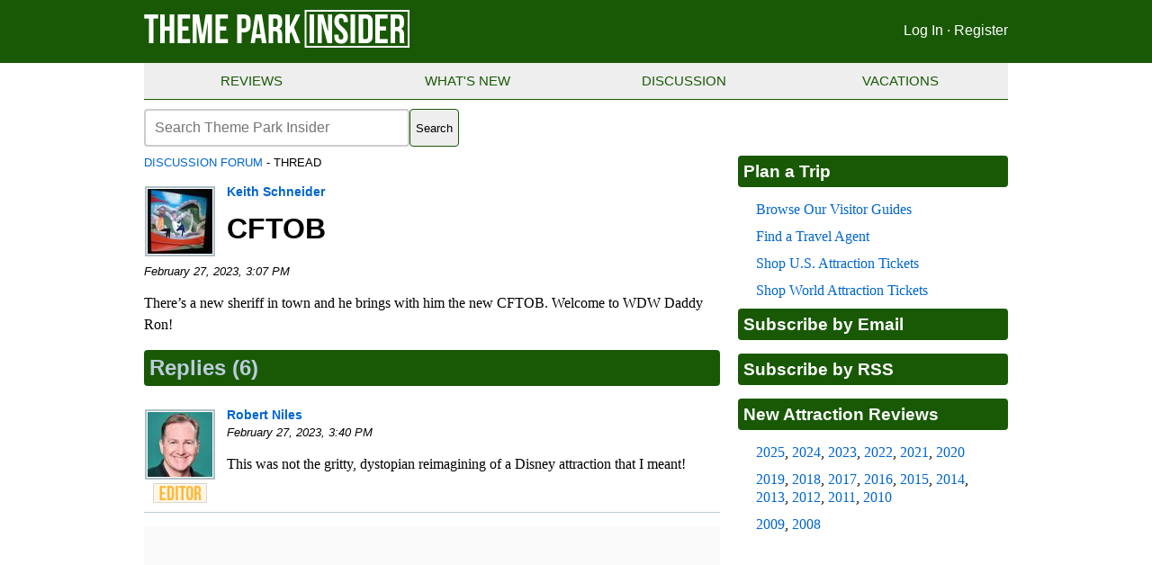

--- FILE ---
content_type: text/html;charset=UTF-8
request_url: https://www.themeparkinsider.com/discussion/thread.cfm?page=2572
body_size: 4690
content:

<html>
<head>
<title>CFTOB</title>
<meta property="og:title" content="CFTOB" />
<meta charset="UTF-8">
<meta http-equiv="Content-Type" content="text/html; charset=utf-8">
<meta property="og:site_name" content="Theme Park Insider" />
<meta property="fb:admins" content="3414632" />
<meta property="fb:page_id" content="40060583555" />
<meta name="viewport" content="width=device-width, initial-scale=1">
<style>html{display:none;}</style>
<script>
   if (self == top) {
       document.documentElement.style.display = 'block'; 
   } else {
       top.location = self.location; 
   }
</script>
<!-- Google tag (gtag.js) -->
<script async src="https://www.googletagmanager.com/gtag/js?id=G-N05NTCCB5F"></script>
<script>
  window.dataLayer = window.dataLayer || [];
  function gtag(){dataLayer.push(arguments);}
  gtag('js', new Date());

  gtag('config', 'G-N05NTCCB5F');
</script>
	<script src="https://ajax.googleapis.com/ajax/libs/jquery/1.7.2/jquery.min.js"></script>
	<script>
		$(function() {
			var pull 		= $('#pull');
				menu 		= $('nav ul');
				menuHeight	= menu.height();

			$(pull).on('click', function(e) {
				e.preventDefault();
				menu.slideToggle();
			});

			$(window).resize(function(){
        		var w = $(window).width();
        		if(w > 320 && menu.is(':hidden')) {
        			menu.removeAttr('style');
        		}
    		});
		});
	</script>
<link rel="alternate" type="application/rss+xml" title="RSS" href="https://www.themeparkinsider.com/news/rss.xml" />
<link rel="stylesheet" href="/templates/style202601b.css">

<!-- AdThrive Head Tag Manual -->
<script data-no-optimize="1" data-cfasync="false">
(function(w, d) {
 w.adthrive = w.adthrive || {};
 w.adthrive.cmd = w.
 adthrive.cmd || [];
 w.adthrive.plugin = 'adthrive-ads-manual';
 w.adthrive.host = 'ads.adthrive.com';var s = d.createElement('script');
 s.async = true;
 s.referrerpolicy='no-referrer-when-downgrade';
 s.src = 'https://' + w.adthrive.host + '/sites/5a9fdaec62890a709fb048e8/ads.min.js?referrer=' + w.encodeURIComponent(w.location.href) + '&cb=' + (Math.floor(Math.random() * 100) + 1);
 var n = d.getElementsByTagName('script')[0];
 n.parentNode.insertBefore(s, n);
})(window, document);
</script> 
<!-- End of AdThrive Head Tag -->
</head>
<body>

<header role="banner">
	<div id="masthead">
		<div id="mast1">
			<a href="https://www.themeparkinsider.com/" title="Theme Park Insider" aria-label="Theme Park Insider homepage"><img src="/templates/tpi-flag-21.png" width=298 height=44 alt="Theme Park Insider" title="Theme Park Insider" border=0></a>
		</div>
		<div id="mast2">
			<a href="https://www.themeparkinsider.com/community/login.cfm" aria-label="Log in">Log In</a> &#183; <a href="https://www.themeparkinsider.com/community/register.cfm" aria-label="Register for Theme Park Insider">Register</a>
		</div>
	</div>
</header>

<div id="wrapper">

<nav class="clearfix" role="navigation">
    <ul class="clearfix">
        <li><a href="https://www.themeparkinsider.com/reviews/">Reviews</a></li>
        <li><a href="https://www.themeparkinsider.com/construction/">What's New</a></li>
        <li><a href="https://www.themeparkinsider.com/discussion/">Discussion</a></li>
        <li><a href="https://www.themeparkinsider.com/travel/">Vacations</a></li>
    </ul>
    <a href="#" id="pull">Menu</a>
</nav>

	<div id="ctrail" role="main">

		<div align="left">

<search>
  <form action="https://duckduckgo.com" method="get">
    <label for="site-search" class="visually-hidden">Search the site</label>
	<input type="hidden" name="sites" value="themeparkinsider.com" />
	<input type="hidden" name="k1" value="-1" />
	<input type="hidden" name="kz" value="-1" />
    <input type="search" id="site-search" name="q" placeholder="Search Theme Park Insider" />
    <button style="background-color: #eee; color: #000; border: 1px #195905 solid; border-radius: 4px;" type="submit">Search</button>
  </form>
</search>

		</div>




<div id="breadcrumb"><a href="/discussion/">Discussion Forum</a>  - Thread</div>



<div class="byline1">
<a href="https://www.themeparkinsider.com/community/member.cfm?bio=KeithSchneider"><img src="https://www.themeparkinsider.com/art/writers/KeithSchneider.jpg" width=72 height=72 alt="KeithSchneider" class="postcreditphoto"></a><br /></div>

<div class="byline2">
<a href="/community/member.cfm?bio=KeithSchneider">Keith Schneider</a>
</div>

<h1>CFTOB</h1>

<span class="timestamp">February 27, 2023, 3:07 PM </span> 


<p>There’s a new sheriff in town and he brings with him the new CFTOB. Welcome to WDW Daddy Ron! </p>

<div class="fb-share-button" data-href="https://www.themeparkinsider.com/discussion/thread.cfm?page=2572" data-layout="button" style="display: inline; vertical-align: top;"></div><p>



<h2 class="reviewhead">Replies (6)</h2>



<div class="comment">
<div class="byline1">
<a href="/community/member.cfm?bio=robert"><img src="https://www.themeparkinsider.com/art/writers/robert.jpg" width=72 height=72 alt="robert" class="postcreditphoto"></a><br /><img src="/assets/PROF_MemberStatus_Editor.png" width=60 height=22 alt="Editor" style="margin-top: 4px;"></div>

<div class="byline2">
<a href="/community/member.cfm?bio=robert">Robert Niles</a>
</div>

<span class="timestamp">February 27, 2023, 3:40 PM </span> 


<p>This was not the gritty, dystopian reimagining of a Disney attraction that I meant! </p>
</div>



<div class="comment">
<div class="byline1">
<img src="https://www.themeparkinsider.com/assets/PROF_NewUserIcon.png" width=72 height=72 alt="comped" class="postcreditphoto"><br /></div>

<div class="byline2">
<a href="/community/member.cfm?bio=comped">Matt R</a>
</div>

<span class="timestamp">March 1, 2023, 9:01 AM </span> 


<p>The people who he appointed have no experience with running theme parks or attractions, never mind large scale commercial land use and development - which may have been the point. There's a bloody minister on the panel for goodness sake... </p>
</div>



<div class="comment">
<div class="byline1">
<a href="/community/member.cfm?bio=THCreative"><img src="https://www.themeparkinsider.com/art/writers/THCreative.jpg" width=72 height=72 alt="THCreative" class="postcreditphoto"></a><br /></div>

<div class="byline2">
<a href="/community/member.cfm?bio=THCreative">TH Creative</a>
</div>

<span class="timestamp">Edited: March 1, 2023, 1:07 PM </span> 


<p>If you take a close look at what the Governor has achieved, it seems limited to appointing some of his associates to some sort of administrative committee and changing the district's stationery.</p><p>Which is unfortunate because I liked the RCID logo. </p>
</div>



<div class="comment">
<div class="byline1">
<img src="https://www.themeparkinsider.com/assets/PROF_NewUserIcon.png" width=72 height=72 alt="comped" class="postcreditphoto"><br /></div>

<div class="byline2">
<a href="/community/member.cfm?bio=comped">Matt R</a>
</div>

<span class="timestamp">March 2, 2023, 9:30 AM </span> 


<p>I wonder if we're going to see a sale of stuff with the old name on it? Would be nice as a collector... </p>
</div>



<div class="comment">
<div class="byline1">
<a href="/community/member.cfm?bio=THCreative"><img src="https://www.themeparkinsider.com/art/writers/THCreative.jpg" width=72 height=72 alt="THCreative" class="postcreditphoto"></a><br /></div>

<div class="byline2">
<a href="/community/member.cfm?bio=THCreative">TH Creative</a>
</div>

<span class="timestamp">March 3, 2023, 7:11 AM </span> 


<p>At the very least I hope the next Governor changes back the name to Reedy Creek. The current Orwellian name is boring. </p>
</div>



<div class="comment">
<div class="byline1">
<a href="/community/member.cfm?bio=THCreative"><img src="https://www.themeparkinsider.com/art/writers/THCreative.jpg" width=72 height=72 alt="THCreative" class="postcreditphoto"></a><br /></div>

<div class="byline2">
<a href="/community/member.cfm?bio=THCreative">TH Creative</a>
</div>

<span class="timestamp">March 4, 2023, 8:25 AM </span> 


<p>The very idea that someone like Ron Peri is being written into the pages of Disney history is appalling. </p>
</div>


<p><i>This discussion has been archived and is no longer accepting responses.</i></p>

	</div>

	<div id="rbrail">



<h3><a href="https://www.themeparkinsider.com/reviews/" aria-label="Theme park visitors guides">Plan a Trip</a></h3>

<p><a href="https://www.themeparkinsider.com/reviews/" aria-label="Theme park visitors guides">Browse Our Visitor Guides</a></p>
<p><a href="https://www.themeparkinsider.com/travel/" aria-label="Find a travel agent">Find a Travel Agent</a></p>
<p><a href="https://reservations.arestravel.com/site/welcome/12252/discount-attractions-tickets-hotels-packages" aria-label="Shop U.S. Attraction Tickets">Shop U.S. Attraction Tickets</a></p>
<p><a href="https://www.klook.com/attractions/theme-water-parks/cate3/?sort=participants&frontend_id_list=3&size=24&aid=14326" aria-label="Shop World Attraction Tickets">Shop World Attraction Tickets</a></p>

<h3><a href="https://themeparkinsider.substack.com/subscribe">Subscribe by Email</a></h3>

<h3><a href="https://www.themeparkinsider.com/news/rss.xml">Subscribe by RSS</a></h3>

<h3>New Attraction Reviews</h3>

<p><a href="https://www.themeparkinsider.com/construction/2025.cfm" aria-label="2025 new attraction reviews">2025</a>, <a href="https://www.themeparkinsider.com/construction/2024.cfm" aria-label="2024 new attraction reviews">2024</a>, <a href="https://www.themeparkinsider.com/construction/2023.cfm" aria-label="2023 new attraction reviews">2023</a>, <a href="https://www.themeparkinsider.com/construction/2022.cfm" aria-label="2022 new attraction reviews">2022</a>, <a href="https://www.themeparkinsider.com/construction/2021.cfm" aria-label="2021 new attraction reviews">2021</a>, <a href="https://www.themeparkinsider.com/construction/2020.cfm" aria-label="2020 new attraction reviews">2020</a></p>

<p><a href="https://www.themeparkinsider.com/construction/2019.cfm" aria-label="2019 new attraction reviews">2019</a>, <a href="https://www.themeparkinsider.com/construction/2018.cfm" aria-label="2018 new attraction reviews">2018</a>, <a href="https://www.themeparkinsider.com/construction/2017.cfm" aria-label="2017 new attraction reviews">2017</a>, <a href="https://www.themeparkinsider.com/construction/2016.cfm" aria-label="2016 new attraction reviews">2016</a>, <a href="https://www.themeparkinsider.com/construction/2015.cfm" aria-label="2015 new attraction reviews">2015</a>, <a href="https://www.themeparkinsider.com/construction/2014.cfm" aria-label="2014 new attraction reviews">2014</a>, <a href="https://www.themeparkinsider.com/construction/2013.cfm" aria-label="2013 new attraction reviews">2013</a>, <a href="https://www.themeparkinsider.com/construction/2012.cfm" aria-label="2012 new attraction reviews">2012</a>, <a href="https://www.themeparkinsider.com/construction/2011.cfm" aria-label="2011 new attraction reviews">2011</a>, <a href="https://www.themeparkinsider.com/construction/2010.cfm" aria-label="2010 new attraction reviews">2010</a></p>

<p><a href="https://www.themeparkinsider.com/construction/2009.cfm" aria-label="2009 new attraction reviews">2009</a>, <a href="https://www.themeparkinsider.com/construction/2008.cfm" aria-label="2008 new attraction reviews">2008</a></p>

	</div>

	<div class="socnav" align="center">
		<a href="https://www.youtube.com/themeparkinsider" aria-label="YouTube"><img src="/templates/icon-youtube.png" width=96 height=40 alt="YouTube" title="YouTube" border=0></a><a href="https://www.instagram.com/themeparkinsider/" aria-label="Instagram"><img src="/templates/icon-ig.png" width=96 height=40 alt="Instagram" title="Instagram" border=0></a><a href="https://www.facebook.com/themeparkinsider" aria-label="Facebook"><img src="/templates/icon-facebook.png" width=96 height=40 alt="Facebook" title="Facebook" border=0></a><a href="https://themeparkinsider.substack.com/" aria-label="Email newsletter"><img src="/templates/icon-email.png" width=96 height=40 alt="Email newsletter" title="Email newsletter" border=0>
	</div>

</div>

<div id="footer">
	<div id="ftwrap">
&copy; Theme Park Insider<sup>&reg;</sup> &nbsp; <a href="/about_tpi/" aria-label="About Theme Park Insider">About</a> &#183; <a href="/ethics/" aria-label="Rules for writing">Rules</a> &#183; <a href="/privacy/" aria-label="Privacy policy">Privacy</a> &#183; <a href="mailto:themeparkinsider@gmail.com" aria-label="Contact us">Contact</a>
	</div>
</div>

<script type="text/javascript" async src="https://btloader.com/tag?o=5698917485248512&upapi=true&domain=themeparkinsider.com"></script>

<script>!function(){"use strict";var e;e=document,function(){var t,n;function r(){var t=e.createElement("script");t.src="https://cafemedia-com.videoplayerhub.com/galleryplayer.js",e.head.appendChild(t)}function a(){var t=e.cookie.match("(^|[^;]+)\s*__adblocker\s*=\s*([^;]+)");return t&&t.pop()}function c(){clearInterval(n)}return{init:function(){var e;"true"===(t=a())?r():(e=0,n=setInterval((function(){100!==e&&"false" !== t || c(), "true" === t && (r(), c()), t = a(), e++}), 50))}}}().init()}();
</script>

</body>
</html> 

--- FILE ---
content_type: text/html
request_url: https://api.intentiq.com/profiles_engine/ProfilesEngineServlet?at=39&mi=10&dpi=936734067&pt=17&dpn=1&iiqidtype=2&iiqpcid=737c6116-c6bf-4ca5-add8-785cc228ab59&iiqpciddate=1768969556019&pcid=b3b36ebd-c070-4ed5-80b3-9a8e6a91dcbb&idtype=3&gdpr=0&japs=false&jaesc=0&jafc=0&jaensc=0&jsver=0.33&testGroup=A&source=pbjs&ABTestingConfigurationSource=group&abtg=A&vrref=https%3A%2F%2Fwww.themeparkinsider.com
body_size: 52
content:
{"abPercentage":97,"adt":1,"ct":2,"isOptedOut":false,"data":{"eids":[]},"dbsaved":"false","ls":true,"cttl":86400000,"abTestUuid":"g_423e6de8-8de1-48ed-b6b1-0df987d3f79d","tc":9,"sid":1629477498}

--- FILE ---
content_type: text/html; charset=utf-8
request_url: https://www.google.com/recaptcha/api2/aframe
body_size: 267
content:
<!DOCTYPE HTML><html><head><meta http-equiv="content-type" content="text/html; charset=UTF-8"></head><body><script nonce="lp1ejC2N4hh4Lzgq4k9_OA">/** Anti-fraud and anti-abuse applications only. See google.com/recaptcha */ try{var clients={'sodar':'https://pagead2.googlesyndication.com/pagead/sodar?'};window.addEventListener("message",function(a){try{if(a.source===window.parent){var b=JSON.parse(a.data);var c=clients[b['id']];if(c){var d=document.createElement('img');d.src=c+b['params']+'&rc='+(localStorage.getItem("rc::a")?sessionStorage.getItem("rc::b"):"");window.document.body.appendChild(d);sessionStorage.setItem("rc::e",parseInt(sessionStorage.getItem("rc::e")||0)+1);localStorage.setItem("rc::h",'1768969567725');}}}catch(b){}});window.parent.postMessage("_grecaptcha_ready", "*");}catch(b){}</script></body></html>

--- FILE ---
content_type: text/css
request_url: https://www.themeparkinsider.com/templates/style202601b.css
body_size: 2684
content:
body 	{	
	margin: 0px;
	padding: 0px;
	background-color: #fff;
	font-family: georgia, serif;
	}

img 	{ 
	max-width: 100%; 
	height: auto;
	}

iframe {
        max-width: 100%;
	}

a:link 	{
    	text-decoration: none;
	color: #06c;
    	}

a:visited 	{
	color: #636;
    	}

a:hover {
	color: #dcccb5;
    	}

a:active {
	color: #dcccb5;
    	}

h1, h2, h3, h4 {
	font-family: helvetica, sans-serif;
	line-height: 1.2em;
	margin-top: 10px;
	}

blockquote {
	border: 1px #195905 solid;
	background: #ddd;
	padding: 10px 20px;
	margin: 10px 25px;
	}

#breadcrumb	{
	font-family: helvetica, sans-serif;
	text-transform: uppercase;
	line-height: 1.2em;
	font-size: .8em;
	margin-bottom: 1em;
	}

header	{
	background: #195905;
	width: 100%;
	margin: 0px auto;
	padding: 0px;
	text-align: center;
}

#masthead	{
	background-color: #195905;
	padding: 10px 0px;
	height: 50px;
	width: 960px;
	margin: 0px auto;
	font-family: helvetica, sand-serif;
	}

#mast1	{
	float: left;
	text-align: left;
	}

#mast2	{
	float: right;
	text-align: right;
	color: #fff;
	padding-top: 15px;
	}

#mast2	a {
	color: #fff;
	}

#wrapper {
	padding: 0px;
	width: 960px;
	margin: 0px auto;
	background: #fff;
	}

.foot1 {
	clear: both;
	width: 960px;
    	height: auto;
	padding: 10px 0px;
	margin: 0px;
	}

.socnav {
	clear: both;
	width: 960px;
    	height: 40px;
	padding: 0px;
	margin: 0px;
	}

.socnav ul {
	width: 960px;
    	list-style-type: none;
	padding: 0px;
	margin: 0px;
	}

.socnav li {
	display: inline;
	float: left;
	width: 192px;
	text-align: center;
	position: relative;
	}

#fb { 
	background: #3b5998;
	}

#yt { 
	background: #d32322;
	}

#tw { 
	background: #00abf0;
	}

#tt { 
	background: #000;
	}

#ig { 
	background: #aa2288;
	}

#rs { 
	background: #ff9900;
	}

#em { 
	background: #008000;
	}

#bs { 
	background: #1185fe;
	}

#st { 
	background: #606;
	}

nav 	{
	height: 40px;
	width: 100%;
	border-bottom: 1px solid #195905;
	margin-bottom: 10px;
	background-color: #eee;
	font: normal 15px Arial;
	text-transform: uppercase;
	position: relative;
	}

nav ul 	{
    padding: 0;
    margin: 0 auto;
    width: 960px;
    height: 40px;
	}

nav li {
    display: inline;
    float: left;
	}

.clearfix:before,
.clearfix:after {
    content: " ";
    display: table;
}
.clearfix:after {
    clear: both;
}
.clearfix {
    *zoom: 1;
}

nav a	{
    color: #195905;
    display: inline-block;
    width: 240px;
    text-align: center;
    text-decoration: none;
    line-height: 40px;
	}

nav a:link 	{
	color: #195905;
    	}

nav a:visited 	{
	color: #195905;
    	}

nav a:hover {
	color: #000;
    	}

nav a:active {
	color: #000;
    	}

nav li a {
    border-right: 1px solid #e9ecf0;
    box-sizing:border-box;
    -moz-box-sizing:border-box;
    -webkit-box-sizing:border-box;
	}

nav li:last-child a {
    border-right: 0;
	}

nav a#pull {
    display: none;
	}  

search form {
	display: flex;
	gap: 5px;
	max-width: 350px;
	margin-bottom: 10px;
	}

input[type="search"] {
	padding: 10px;
	border: 2px solid #ccc;
	border-radius: 4px;
	flex-grow: 1;
	font-size: 16px;
	color: #333;
	background-color: #fff;
	}

.visually-hidden {
	position: absolute;
	left: -10000px;
	top: auto;
	width: 1px;
	height: 1px;
	overflow: hidden;
	}

#ctrail	{
	width: 640px;
	float: left;
	margin: 0px 10px 10px 0px;
	line-height: 1.5em;
	overflow: hidden;
	text-align: left;
	}

#ctrail textarea { 
	max-width: 100%; 
	}

#listrail	{
	width: 960px;
	float: none;
	margin: 0px auto;
	line-height: 1.5em;
	overflow: hidden;
	text-align: left;
	}

.collapsible {
	background-color: #195905;
	color: white;
	cursor: pointer;
	padding: 12px;
	width: 100%;
	border: none;
	text-align: left;
	outline: none;
	margin-bottom: 5px;
	}

.active, .collapsible:hover {
	background-color: #777;
	}

.collapsible:after {
	content: '\002B'; 
	color: white;
	float: right;
	margin-right: 30px;
	}

.active:after {
	content: "\002D"; 
	}

.railcontent {
	max-height: 0;
	overflow: hidden;
	transition: max-height 0.2s ease-out;
 	}

#listrail .noncollapsible {
	background-color: #195905;
	color: white;
	padding: 12px;
	width: 100%;
	border: none;
	text-align: left;
	outline: none;
	}

.railcontent li	{
	margin-bottom: 10px;
	}

.railcontent .video-responsive{
	margin-top: 10px;
	}

#rbrail {
	float: right;
	width: 300px;  
	margin-top: 2.6em;        
	font: helvetica, sans-serif;
	line-height: 1.3em;
	}

#rbrail h3 {
	background-color: #195905;
	width: auto;
	color: #ffffff;
	border-radius: 4px;
	padding: 6px;
	font-size: 1.2em;
	margin-bottom: 15px;
}

#rbrail h3 a {
	color: #ffffff;
}

#rbrail p {
	margin: 0 10px 10px 20px;
}

#frontpark {
	margin-top: 22px;
	background-color: #ddd;
	width: auto;
	color: #195905;
	border-radius: 4px;
	padding: 5px;
	font-size: 1em;
	font-family: helvetica, sans-serif;
	margin-bottom: 1em;
}

#footer	{
	width: 100%;
	height: 40px;
    	margin: 0px;
	padding: 0px;
	background: #195905;
	text-align: center;
	}

#ftwrap	{
	width: 960px;
	margin: 0px auto;
	padding-top: 5px;
	background: #195905;
	color: #bcd;
	font-family: helvetica, sans-serif;
	}

#ftwrap a {
	text-decoration: none;
	text-transform: uppercase;
	color: #bcd;
	}


.byline1	{
	width: 80px;
	float: left;
	margin: 0px;
	padding-right: 2px;
	padding-top: 0px;
	margin-top: 6px;
	margin-right: 10px;
	text-align: center;
	}

.byline2 a	{
	font-family: helvetica, calibri, arial;
	font-size: 0.9em;
	font-weight: bold;
	margin: 0em;
	}

.comment {
	clear: left;
	min-height: 120px;
	border-bottom: 1px solid #bcd;
	margin-bottom: 1.0em;
	}

.commenttag {
	vertical-align: top; 
	border: 0; 
	font-family: helvetica, calibri, arial;
	font-size: 0.9em;
	display: inline;
	}

.edad	{
	text-align: center;
	width: 100%;
	margin: 10px auto;
	padding: 10px;
	border-top: 1px solid #bcd;
	border-bottom: 1px solid #bcd;
	} 

.frontblog2	{
	border-bottom: 1px solid #ccc;
	margin-bottom: 1em;
	min-height: 134px;
	width: 640px;
	} 

.frontblog2 img	{
	width: 286px;
	height: 120px;
	}  

.frontblog2right	{
	float: right;
	text-align: left;
	width: 300px;
	} 

.info	{
	float: left;
	text-align: left;
	}

.mlink	{
	display: none;
	}

.planlist ul	{
	list-style-image: url('/templates/arrow.png');
	font-family: helvetica, calibri, arial;
	}

.postcreditphoto	{
	border: 2px solid #afc0c6;
	padding: 1px;
	}

.profile	{
	width: auto;
	margin: auto;
	position: relative;
	clear: both;
	padding-bottom: 10px;
	}

.profileleft {
	width: 320px;
	float: none;
	margin: 0px auto;
	padding-left: 40px;
	padding-top: 40px;
	text-align: right;
	}

.profilebox {
	width: 280px;
	text-align: center;
	font-size: 0.9em;
	font-family: Arial;
	line-height: 1.3em;
	padding-top: 6px;
	background-color: #f7f7f7;
	}

.profilebox table 	{
	width: 240px;
	font-size: 1.0em;
	}

.profilebox td 	{
	font-size: 0.9em;
	font-family: Arial;
	line-height: 1.3em;
	height: 30px;
	color: #5d5d5d;
	}

.profileright	{
	width: auto;
	margin: auto;
	float: none;
	padding: 10px;
	font-size: 1em;
	line-height: 1.4em;
	overflow: hidden;
	}

.profileright h1	{
	margin: 0px;
	}

.profilehead	{
	text-transform: uppercase;
	color: #195905;
	border-bottom: 3px solid #c9dfe7;
	}

.regform {
	font-family: Arial;
	line-height: 1.3em;
	margin-top: 2em;
	padding-left: 150px;
	width: 418px;
	}

.response {
	background: #fda;
	border-top: 1px solid #367;
	border-left: 1px solid #367;
	padding: 3px;
	margin-top: 2em;
	margin-bottom: .5em;
	}

.reviewhead	{
	background-color: #195905;
	width: auto;
	color: #bcd;
 	border-radius: 4px;
	padding: 6px;
	}

.social	{
	float: right;
	text-align: right;
	color: #fff;
	}

.social	a {
	color: #fff;
	}

.suggest	{
	text-align: center;
	}

.threads a	{
	font-weight: bold;
	}

.threads table	{
	text-align: left;
	margin-left: 20px;
	margin-right: 20px;
	padding: 0px;
	font-size: .9em;
	}

.threads td	{
	padding: 5px;
	font-family: helvetica, calibri, arial;
	}

.threads th	{
	outline: 2px solid #ccc;
	outline-offset: 0px;
	background-color: #ccc;
	margin: 0px;
	padding: 2px;
	font-family: helvetica, calibri, arial;
	text-transform: uppercase;
	font-size: .9em;
	}

.threads tr 	{
	outline: thin solid #ccc;
	outline-offset: 0px;
	margin: 0px;
	padding: 0px;
	}

.timestamp {
	font: italic .8em helvetica, calibri, arial;
	display: inline;
	}

.timestamp2 {
	background-color: #195905;
	border: 1px solid #195905;
	font: italic .8em helvetica, calibri, arial;
	margin: 0px;
	padding: 4px;
	color: #bcd;
	display: block;
	}

.socialmediahead {
	background-color: #ededed;
	width: 280px;
	text-align: center;
	color: #5d5d5d;
	}

.socialmedialinks	{
	height: 40px;
	text-align: center;
	padding-top: 5px;
	}

.socialmedialinks a 	{
	padding: 0px 5px;
	}

.cr 	{
	position: relative;
	}

.tb 	{
	font-family: helvetica, sans-serif;
	font-weight: bold;
	font-size: .75em;
	position: absolute;
	top: 100px;
	right: 0px;
	background-color: white;
	padding-left: 4px;
	padding-right: 4px;
	}

.frontbloghome	{
	margin-bottom: 1.5em;
	min-height: 139px;
	width: 640px;
	} 

.frontbloghome img	{
	width: 286px;
	height: 120px;
	}  

.taghead	{
	width: 100%;
	background-color: #eee;
	text-transform: uppercase;
	font-family: helvetica, sans-serif;
	font-weight: bold;
	font-size: .75em;
	line-height: 1em;
	padding: 3px;
	margin-bottom: .5em;
	}

.headline {
	font-family: helvetica, sans-serif;
	line-height: 1.2em;
	margin-top: 10px;
	font-size: 1.5em;
	font-weight: bold;
	}

.ratebox1 {
	float: left;
	width: 310px;
	margin-right: 5px;
	padding: 0px;
	font-family: helvetica, sans-serif;
	}

.ratebox2 {
	float: right;
	width: 310px;
	margin-left: 5px;
	padding: 0px;
	font-family: helvetica, sans-serif;
	}

.ratebox1 p	{
	margin: 0px 10px;
	}

.ratebox2 p	{
	margin: 0px 10px;
	}

.frontpage h2 {background-color: #195905;
	color: #ffffff;
	border-radius: 4px;
	padding: 6px;
	font-size: 1.2em;
	font-weight: bold;
	}

@media screen and (max-width: 960px) {

#masthead {
	width: 100%;
	height: auto;
	overflow: hidden;
	margin: 0 auto;
	}

#mast1 {
	width: 49%;
	padding-left: 3px;
	}

#mast2 {
	width: 49%;
	padding-top: 5px;
	padding-right: 3px;
	}

#wrapper {
	width: 100%;
	margin: 0 auto;
	}

.socnav {
	width: 100%;
    	}

.socnav ul {
	width: 100%;
    	}

.socnav li {
	width: 20%;
	}

#ctrail {
	clear: both;
	float: none;
	margin: 0px auto;
	}

search form {
	padding-left: 10px;
	max-width: 300px;
	}

#listrail {
	width: 100%;
	}

#listrail h1, p {
	margin-left: 10px;
	margin-right: 10px;
	}

#listrail ul, ol {
	list-style-position: inside;
	padding-left: 10px;
	}

.video-responsive{
	overflow:hidden;
	padding-bottom:56.25%;
	position:relative;
	height:0;
	}

.video-responsive iframe{
	left:0;
	top:0;
	height:100%;
	width:100%;
	position:absolute;
	}

#rbrail {
	clear: both;
	float: none;
	width: 100%;
	margin: 0 auto;        
	}

#ftwrap	{
	width: 100%;
	margin: 0 auto;
	}

.frontblog2 {
	width: 100%;
	} 

.frontblog2 img	{
	max-width: 40%;
	height: auto;
	} 

.frontblog2right {
	max-width: 59%;
	} 

.frontblog2right h2	{
	font-size: 1.0em;
	} 

.frontblog2 h2	{
	font-size: 1.0em;
	} 

.tb 	{
	top: 50px;
	}

.frontbloghome {
	width: auto;
	} 

.frontbloghome img	{
	max-width: 40%;
	height: auto;
	} 

.taghead	{
	font-weight: normal;
	width: auto;
	}

.headline {
	font-size: 1em;
	line-height: .8em;
	}

.ratebox1 {
	float: none;
	width: auto;
	margin: 0px 5px 5px 5px;
	}

.ratebox2 {
	float: none;
	width: auto;
	margin: 1.5em 5px 0px 5px;
	}

    nav {
        border-bottom: 0;
        height: auto;
    }

    nav ul {
        display: none;
        width: 100%;
        height: auto;
    }

    nav li {
        width: 100%;
        float: left;
        position: relative;
    }

    nav li a {
        border-bottom: 1px solid #000;
	border-right: none;
    }

    nav a {
        text-align: left;
        width: 100%;
        text-indent: 25px;
    }

    nav a#pull {
        display: block;
        width: 100%;
        position: relative;
    }

    nav a#pull:after {
        content:"";
        background: url('/assets/nav-icon.png') no-repeat;
        width: 30px;
        height: 30px;
        display: inline-block;
        position: absolute;
        right: 15px;
        top: 10px;
    }


}

@media screen and (max-width: 640px) {

#ctrail {
	width: 100%;
	}

#ctrail h2, #ctrail h1, #ctrail p {
	margin-left: 10px;
	}

.frontblog2 {
	min-height: 70px;
	} 

.frontbloghome {
	min-height: 80px;
	margin-left: 10px;
	margin-right: 10px;
	} 

}



--- FILE ---
content_type: text/css
request_url: https://ads.adthrive.com/sites/5a9fdaec62890a709fb048e8/ads.min.css
body_size: 27
content:
.adthrive-footer-message span, .adthrive-privacy-preferences a, .adthrive-ccpa-link, .adthrive-ccpa-link span {
color: #000000!important;
}

--- FILE ---
content_type: text/plain
request_url: https://rtb.openx.net/openrtbb/prebidjs
body_size: -231
content:
{"id":"ced13ebe-4034-4c01-91b8-5d9d538ecd6d","nbr":0}

--- FILE ---
content_type: text/plain
request_url: https://rtb.openx.net/openrtbb/prebidjs
body_size: -231
content:
{"id":"2ce85d9e-8070-43d6-bab2-c7c79dd0b6e7","nbr":0}

--- FILE ---
content_type: text/plain
request_url: https://rtb.openx.net/openrtbb/prebidjs
body_size: -87
content:
{"id":"49b69f76-ec68-41a2-b65c-7105f5578218","nbr":0}

--- FILE ---
content_type: text/plain
request_url: https://rtb.openx.net/openrtbb/prebidjs
body_size: -231
content:
{"id":"9e425c89-abfb-4fbc-899e-a55cb7a8d540","nbr":0}

--- FILE ---
content_type: text/plain
request_url: https://rtb.openx.net/openrtbb/prebidjs
body_size: -231
content:
{"id":"f4140355-db37-4a0c-aaf4-1ebbceb646e4","nbr":0}

--- FILE ---
content_type: text/plain
request_url: https://rtb.openx.net/openrtbb/prebidjs
body_size: -231
content:
{"id":"413a85ea-f174-4d1c-9732-eb718fa7217c","nbr":0}

--- FILE ---
content_type: text/plain
request_url: https://rtb.openx.net/openrtbb/prebidjs
body_size: -231
content:
{"id":"cc089f55-f581-48c6-ae1b-332bbbfa15e3","nbr":0}

--- FILE ---
content_type: text/plain
request_url: https://rtb.openx.net/openrtbb/prebidjs
body_size: -231
content:
{"id":"528bc0c7-c36b-42e9-97f2-fdcd4f55943f","nbr":0}

--- FILE ---
content_type: text/plain; charset=UTF-8
request_url: https://at.teads.tv/fpc?analytics_tag_id=PUB_17002&tfpvi=&gdpr_consent=&gdpr_status=22&gdpr_reason=220&ccpa_consent=&sv=prebid-v1
body_size: 56
content:
MDJkMDdmODUtMjZhOS00ZDc4LWE2MjMtZGNiNjUyYWU5YmEwIzQtMg==

--- FILE ---
content_type: text/plain
request_url: https://rtb.openx.net/openrtbb/prebidjs
body_size: -231
content:
{"id":"20e28b6e-dfb0-4307-9199-876c7fcbd0d9","nbr":0}